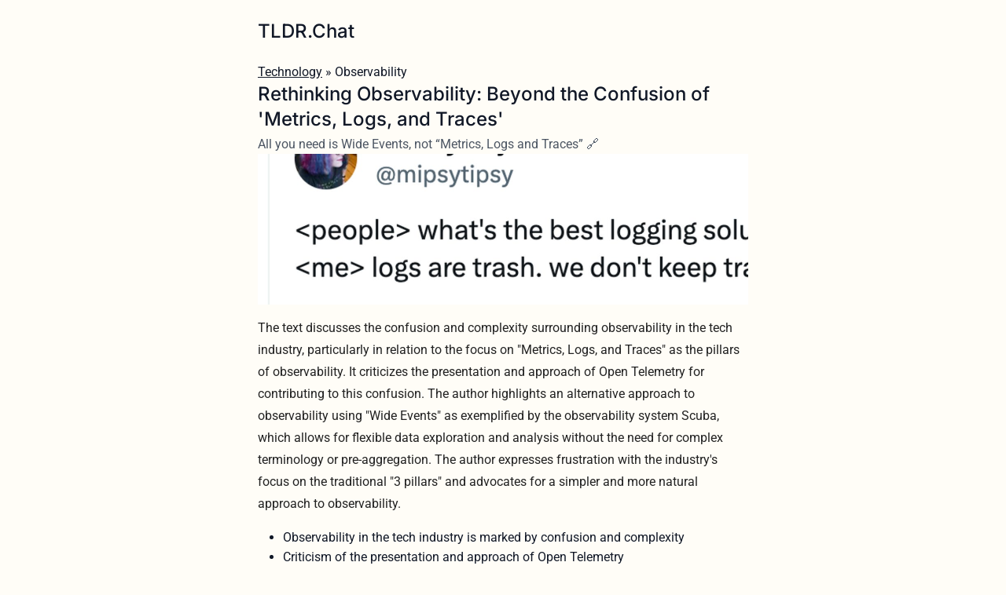

--- FILE ---
content_type: text/html
request_url: https://tldr.chat/technology/rethinking-observability-beyond-the-confusion-of-metrics-logs-and-traces-057f
body_size: 3564
content:
<!DOCTYPE html><html lang="en"> <head><meta charset="UTF-8"><meta name="description" content="The text discusses the confusion and complexity surrounding observability in the tech industry, particularly in relation to the focus on &#34;Metrics, Logs, and Tra"><meta name="viewport" content="width=device-width"><link rel="icon" type="image/svg+xml" href="/assets/favicon.svg"><title>Rethinking Observability: Beyond the Confusion of &#39;Metrics, Logs, and Traces&#39; - TL;DR.Chat</title><meta property="og:title" content="Rethinking Observability: Beyond the Confusion of 'Metrics, Logs, and Traces'"><meta property="og:type" content="website"><meta property="og:url" content="https://tldr.chat/technology/rethinking-observability-beyond-the-confusion-of-metrics-logs-and-traces-057f"><meta property="description" content="The text discusses the confusion and complexity surrounding observability in the tech industry, particularly in relation to the focus on &#34;Metrics, Logs, and Tra"><meta property="og:image" content="https://substackcdn.com/image/fetch/w_1200,h_600,c_fill,f_jpg,q_auto:good,fl_progressive:steep,g_auto/https%3A%2F%2Fsubstack-post-media.s3.amazonaws.com%2Fpublic%2Fimages%2F09c4740a-18a4-4553-8a72-b27a090b6699_2454x628.png"><link rel="stylesheet" href="/_astro/_path_.dde9ac07.css" />
<link rel="stylesheet" href="/_astro/privacy.ff7bd932.css" /><script type="module" src="/_astro/hoisted.4b7e211d.js"></script></head> <body class="max-w-2xl flex flex-col mx-auto text-gray-900 h-screen bg-amber-50/40"> <div class="flex p-6"> <div class="flex-auto"> <a class="font-title font-medium text-2xl" href="/" title="Too long, dont read! Chat!">TLDR.Chat</a> </div> </div> <nav class="px-6"> <h2> <a href="/technology" title="Technology" class="underline">Technology</a>
»
Observability </h2> </nav> <article id="main-content" class="px-6 grow"> <h1 class="mb-1 text-2xl font-title leading-8">Rethinking Observability: Beyond the Confusion of &#39;Metrics, Logs, and Traces&#39;</h1> <p class="text-gray-600 browser-only"><a href="https://isburmistrov.substack.com/p/all-you-need-is-wide-events-not-metrics" title="All you need is Wide Events, not “Metrics, Logs and Traces”">All you need is Wide Events, not “Metrics, Logs and Traces” 🔗</a></p> <div class="flex justify-end"> <a class="cursor-pointer text-blue-700 pb-3 hidden" id="sharelink"> <svg xmlns="http://www.w3.org/2000/svg" class="inline-block" width="24" height="24" viewBox="0 0 24 24" stroke-width="2" stroke="currentColor" fill="none" stroke-linecap="round" stroke-linejoin="round"> <path stroke="none" d="M0 0h24v24H0z" fill="none"></path> <path d="M8 9h-1a2 2 0 0 0 -2 2v8a2 2 0 0 0 2 2h10a2 2 0 0 0 2 -2v-8a2 2 0 0 0 -2 -2h-1"></path> <path d="M12 14v-11"></path> <path d="M9 6l3 -3l3 3"></path> </svg>
Share
</a> <script>
    const sharelink = document.getElementById("sharelink")
    
    sharelink.addEventListener("click", async () => {
        const shareData = {
            url: window.location.href,
            title: document.title,
        }
        await navigator.share(shareData)
    })

    if (navigator.share) {
        sharelink.classList.remove("hidden")
    }
</script> </div> <img src="https://substackcdn.com/image/fetch/w_1200,h_600,c_fill,f_jpg,q_auto:good,fl_progressive:steep,g_auto/https%3A%2F%2Fsubstack-post-media.s3.amazonaws.com%2Fpublic%2Fimages%2F09c4740a-18a4-4553-8a72-b27a090b6699_2454x628.png" alt="This quote from Charity Majors is probably the best summary of the current state of observability in the tech industry - a total, mass confusion. Everyone is confused. What is a trace? What is a span? Is log line a span? Do I need traces if I have logs? Why I need traces if I have great metrics? The list of questions like these goes on. Charity - together with other great folks from observability system called" title="This quote from Charity Majors is probably the best summary of the current state of observability in the tech industry - a total, mass confusion. Everyone is confused. What is a trace? What is a span? Is log line a span? Do I need traces if I have logs? Why I need traces if I have great metrics? The list of questions like these goes on. Charity - together with other great folks from observability system called" class="object-cover w-full h-48 mb-4"> <div class="content"><p>The text discusses the confusion and complexity surrounding observability in the tech industry, particularly in relation to the focus on &quot;Metrics, Logs, and Traces&quot; as the pillars of observability. It criticizes the presentation and approach of Open Telemetry for contributing to this confusion. The author highlights an alternative approach to observability using &quot;Wide Events&quot; as exemplified by the observability system Scuba, which allows for flexible data exploration and analysis without the need for complex terminology or pre-aggregation. The author expresses frustration with the industry&#39;s focus on the traditional &quot;3 pillars&quot; and advocates for a simpler and more natural approach to observability.</p>
<ul>
<li>Observability in the tech industry is marked by confusion and complexity</li>
<li>Criticism of the presentation and approach of Open Telemetry</li>
<li>Emphasis on the alternative approach of using &quot;Wide Events&quot; for observability as demonstrated by the Scuba system</li>
<li>Frustration with the industry&#39;s focus on the traditional &quot;3 pillars&quot; and advocacy for a simpler and more natural approach</li>
</ul>
</div> </article><div id="answers" class="px-2 mt-4"></div> <form class="m-3 grow-0 relative" id="question-form"> <textarea name="question" placeholder="Ask questions..." class="border border-slate-400 rounded-lg py-3 pl-3 pr-10 w-full"></textarea> <input type="hidden" name="category" value="technology"> <input type="hidden" name="slug" value="rethinking-observability-beyond-the-confusion-of-metrics-logs-and-traces-057f"> <button class="absolute w-8 h-8 top-1/2 transform -translate-y-1/2 right-2" onclick="submit" id="question-submit-button"> <svg xmlns="http://www.w3.org/2000/svg" height="24" viewBox="0 -960 960 960" width="24"> <path class="fill-stone-700" d="M760-200v-160q0-50-35-85t-85-35H273l144 144-57 56-240-240 240-240 57 56-144 144h367q83 0 141.5 58.5T840-360v160h-80Z"></path> </svg> </button> </form> <div class="px-6 py-2"> <p class="mb-2 text-lg">Related</p> <ul class="list-disc ml-6"> <li class="py-1"> <a class="text-blue-800" href="/technology/challenges-recommendations-opentelemetry-future-3465" title="TLDR of The Problem with OpenTelemetry"> Challenges and Recommendations for OpenTelemetry&#39;s Future </a> <span class="bg-gray-100 text-gray-800 text-xs font-medium me-2 px-2.5 py-0.5 rounded"> software development </span> </li><li class="py-1"> <a class="text-blue-800" href="/technology/infrastructure-decisions-startup-endorsements-regrets-4-years-97cd" title="TLDR of (Almost) Every infrastructure decision I endorse or regret after 4 years running infrastructure at a startup"> Infrastructure Decisions at a Startup: Endorsements and Regrets After 4 Years </a> <span class="bg-gray-100 text-gray-800 text-xs font-medium me-2 px-2.5 py-0.5 rounded"> Entrepreneurship </span> </li><li class="py-1"> <a class="text-blue-800" href="/technology/enhancing-web-application-logs-importance-of-error-and-info-levels-2d54" title="TLDR of The only two log levels you need are INFO and ERROR"> Enhancing Web Application Logs: Importance of ERROR and INFO Levels </a> <span class="bg-gray-100 text-gray-800 text-xs font-medium me-2 px-2.5 py-0.5 rounded"> Web Development </span> </li><li class="py-1"> <a class="text-blue-800" href="/technology/future-data-analysis-bi-tools-natural-language-modern-stacks-09d4" title="TLDR of LLMs shouldn’t write SQL"> The Future of Data Analysis: BI Tools, Natural Language, and Modern Stacks </a> <span class="bg-gray-100 text-gray-800 text-xs font-medium me-2 px-2.5 py-0.5 rounded"> Data Analysis </span> </li><li class="py-1"> <a class="text-blue-800" href="/culture/reflections-on-openai-culture-growth-84af" title="TLDR of Reflections on OpenAI"> Reflections on OpenAI&#39;s Unique Culture and Rapid Growth </a> <span class="bg-gray-100 text-gray-800 text-xs font-medium me-2 px-2.5 py-0.5 rounded"> work environment </span> </li><li class="py-1"> <a class="text-blue-800" href="/technology/duolingo-engineering-challenge-super-bowl-8102" title="TLDR of Delivering Millions of Notifications within Seconds During the Super Bowl"> Duolingo&#39;s Engineering Challenge: Sending 4 Million Notifications During the Super Bowl </a> <span class="bg-gray-100 text-gray-800 text-xs font-medium me-2 px-2.5 py-0.5 rounded"> engineering </span> </li><li class="py-1"> <a class="text-blue-800" href="/productivity/effective-page-management-strategies-b2e1" title="TLDR of How to manage my pages?"> Effective Page Management Strategies </a> <span class="bg-gray-100 text-gray-800 text-xs font-medium me-2 px-2.5 py-0.5 rounded"> organization </span> </li><li class="py-1"> <a class="text-blue-800" href="/technology/significance-usability-human-centered-design-software-development-225d" title="TLDR of What Makes Software Good? | by Mike Bostock"> The Significance of Usability and Human-Centered Design in Software Development </a> <span class="bg-gray-100 text-gray-800 text-xs font-medium me-2 px-2.5 py-0.5 rounded"> software development </span> </li><li class="py-1"> <a class="text-blue-800" href="/technology/enhancing-developer-productivity-with-ai-a881" title="TLDR of On AI for developer productivity"> Enhancing Developer Productivity with AI: A Cautious Approach </a> <span class="bg-gray-100 text-gray-800 text-xs font-medium me-2 px-2.5 py-0.5 rounded"> productivity </span> </li><li class="py-1"> <a class="text-blue-800" href="/technology/rubber-duck-debugging-essential-questions-troubleshooting-3b34" title="TLDR of 3 questions that will make you a phenomenal rubber duck"> The Power of Rubber Duck Debugging: Three Essential Questions for Troubleshooting </a> <span class="bg-gray-100 text-gray-800 text-xs font-medium me-2 px-2.5 py-0.5 rounded"> Problem-solving </span> </li> </ul> </div> <footer class="py-8 px-6 text-gray-600 text-sm text-center"> <a href="/privacy" rel="noreferrer">Privacy Policy</a> </footer> <script defer src="/umami.js" data-website-id="efb87626-d3c5-4bc7-8c34-44bc82426a3e"></script> <script defer src="https://static.cloudflareinsights.com/beacon.min.js/vcd15cbe7772f49c399c6a5babf22c1241717689176015" integrity="sha512-ZpsOmlRQV6y907TI0dKBHq9Md29nnaEIPlkf84rnaERnq6zvWvPUqr2ft8M1aS28oN72PdrCzSjY4U6VaAw1EQ==" data-cf-beacon='{"version":"2024.11.0","token":"d2c0e544b7d241d6b7d49b9e52369a55","r":1,"server_timing":{"name":{"cfCacheStatus":true,"cfEdge":true,"cfExtPri":true,"cfL4":true,"cfOrigin":true,"cfSpeedBrain":true},"location_startswith":null}}' crossorigin="anonymous"></script>
</body></html>

--- FILE ---
content_type: application/javascript; charset=UTF-8
request_url: https://tldr.chat/_astro/hoisted.4b7e211d.js
body_size: 11288
content:
function Q(){return{async:!1,breaks:!1,extensions:null,gfm:!0,hooks:null,pedantic:!1,renderer:null,silent:!1,tokenizer:null,walkTokens:null}}let z=Q();function se(a){z=a}const ie=/[&<>"']/,fe=new RegExp(ie.source,"g"),re=/[<>"']|&(?!(#\d{1,7}|#[Xx][a-fA-F0-9]{1,6}|\w+);)/,ge=new RegExp(re.source,"g"),ke={"&":"&amp;","<":"&lt;",">":"&gt;",'"':"&quot;","'":"&#39;"},W=a=>ke[a];function d(a,n){if(n){if(ie.test(a))return a.replace(fe,W)}else if(re.test(a))return a.replace(ge,W);return a}const de=/&(#(?:\d+)|(?:#x[0-9A-Fa-f]+)|(?:\w+));?/ig;function xe(a){return a.replace(de,(n,e)=>(e=e.toLowerCase(),e==="colon"?":":e.charAt(0)==="#"?e.charAt(1)==="x"?String.fromCharCode(parseInt(e.substring(2),16)):String.fromCharCode(+e.substring(1)):""))}const me=/(^|[^\[])\^/g;function k(a,n){let e=typeof a=="string"?a:a.source;n=n||"";const t={replace:(r,i)=>{let s=typeof i=="string"?i:i.source;return s=s.replace(me,"$1"),e=e.replace(r,s),t},getRegex:()=>new RegExp(e,n)};return t}function J(a){try{a=encodeURI(a).replace(/%25/g,"%")}catch{return null}return a}const _={exec:()=>null};function K(a,n){const e=a.replace(/\|/g,(i,s,l)=>{let o=!1,p=s;for(;--p>=0&&l[p]==="\\";)o=!o;return o?"|":" |"}),t=e.split(/ \|/);let r=0;if(t[0].trim()||t.shift(),t.length>0&&!t[t.length-1].trim()&&t.pop(),n)if(t.length>n)t.splice(n);else for(;t.length<n;)t.push("");for(;r<t.length;r++)t[r]=t[r].trim().replace(/\\\|/g,"|");return t}function S(a,n,e){const t=a.length;if(t===0)return"";let r=0;for(;r<t;){const i=a.charAt(t-r-1);if(i===n&&!e)r++;else if(i!==n&&e)r++;else break}return a.slice(0,t-r)}function be(a,n){if(a.indexOf(n[1])===-1)return-1;let e=0;for(let t=0;t<a.length;t++)if(a[t]==="\\")t++;else if(a[t]===n[0])e++;else if(a[t]===n[1]&&(e--,e<0))return t;return-1}function V(a,n,e,t){const r=n.href,i=n.title?d(n.title):null,s=a[1].replace(/\\([\[\]])/g,"$1");if(a[0].charAt(0)!=="!"){t.state.inLink=!0;const l={type:"link",raw:e,href:r,title:i,text:s,tokens:t.inlineTokens(s)};return t.state.inLink=!1,l}return{type:"image",raw:e,href:r,title:i,text:d(s)}}function we(a,n){const e=a.match(/^(\s+)(?:```)/);if(e===null)return n;const t=e[1];return n.split(`
`).map(r=>{const i=r.match(/^\s+/);if(i===null)return r;const[s]=i;return s.length>=t.length?r.slice(t.length):r}).join(`
`)}class L{options;rules;lexer;constructor(n){this.options=n||z}space(n){const e=this.rules.block.newline.exec(n);if(e&&e[0].length>0)return{type:"space",raw:e[0]}}code(n){const e=this.rules.block.code.exec(n);if(e){const t=e[0].replace(/^ {1,4}/gm,"");return{type:"code",raw:e[0],codeBlockStyle:"indented",text:this.options.pedantic?t:S(t,`
`)}}}fences(n){const e=this.rules.block.fences.exec(n);if(e){const t=e[0],r=we(t,e[3]||"");return{type:"code",raw:t,lang:e[2]?e[2].trim().replace(this.rules.inline.anyPunctuation,"$1"):e[2],text:r}}}heading(n){const e=this.rules.block.heading.exec(n);if(e){let t=e[2].trim();if(/#$/.test(t)){const r=S(t,"#");(this.options.pedantic||!r||/ $/.test(r))&&(t=r.trim())}return{type:"heading",raw:e[0],depth:e[1].length,text:t,tokens:this.lexer.inline(t)}}}hr(n){const e=this.rules.block.hr.exec(n);if(e)return{type:"hr",raw:e[0]}}blockquote(n){const e=this.rules.block.blockquote.exec(n);if(e){const t=S(e[0].replace(/^ *>[ \t]?/gm,""),`
`),r=this.lexer.state.top;this.lexer.state.top=!0;const i=this.lexer.blockTokens(t);return this.lexer.state.top=r,{type:"blockquote",raw:e[0],tokens:i,text:t}}}list(n){let e=this.rules.block.list.exec(n);if(e){let t=e[1].trim();const r=t.length>1,i={type:"list",raw:"",ordered:r,start:r?+t.slice(0,-1):"",loose:!1,items:[]};t=r?`\\d{1,9}\\${t.slice(-1)}`:`\\${t}`,this.options.pedantic&&(t=r?t:"[*+-]");const s=new RegExp(`^( {0,3}${t})((?:[	 ][^\\n]*)?(?:\\n|$))`);let l="",o="",p=!1;for(;n;){let c=!1;if(!(e=s.exec(n))||this.rules.block.hr.test(n))break;l=e[0],n=n.substring(l.length);let u=e[2].split(`
`,1)[0].replace(/^\t+/,P=>" ".repeat(3*P.length)),h=n.split(`
`,1)[0],g=0;this.options.pedantic?(g=2,o=u.trimStart()):(g=e[2].search(/[^ ]/),g=g>4?1:g,o=u.slice(g),g+=e[1].length);let w=!1;if(!u&&/^ *$/.test(h)&&(l+=h+`
`,n=n.substring(h.length+1),c=!0),!c){const P=new RegExp(`^ {0,${Math.min(3,g-1)}}(?:[*+-]|\\d{1,9}[.)])((?:[ 	][^\\n]*)?(?:\\n|$))`),U=new RegExp(`^ {0,${Math.min(3,g-1)}}((?:- *){3,}|(?:_ *){3,}|(?:\\* *){3,})(?:\\n+|$)`),X=new RegExp(`^ {0,${Math.min(3,g-1)}}(?:\`\`\`|~~~)`),G=new RegExp(`^ {0,${Math.min(3,g-1)}}#`);for(;n;){const Z=n.split(`
`,1)[0];if(h=Z,this.options.pedantic&&(h=h.replace(/^ {1,4}(?=( {4})*[^ ])/g,"  ")),X.test(h)||G.test(h)||P.test(h)||U.test(n))break;if(h.search(/[^ ]/)>=g||!h.trim())o+=`
`+h.slice(g);else{if(w||u.search(/[^ ]/)>=4||X.test(u)||G.test(u)||U.test(u))break;o+=`
`+h}!w&&!h.trim()&&(w=!0),l+=Z+`
`,n=n.substring(Z.length+1),u=h.slice(g)}}i.loose||(p?i.loose=!0:/\n *\n *$/.test(l)&&(p=!0));let x=null,y;this.options.gfm&&(x=/^\[[ xX]\] /.exec(o),x&&(y=x[0]!=="[ ] ",o=o.replace(/^\[[ xX]\] +/,""))),i.items.push({type:"list_item",raw:l,task:!!x,checked:y,loose:!1,text:o,tokens:[]}),i.raw+=l}i.items[i.items.length-1].raw=l.trimEnd(),i.items[i.items.length-1].text=o.trimEnd(),i.raw=i.raw.trimEnd();for(let c=0;c<i.items.length;c++)if(this.lexer.state.top=!1,i.items[c].tokens=this.lexer.blockTokens(i.items[c].text,[]),!i.loose){const u=i.items[c].tokens.filter(g=>g.type==="space"),h=u.length>0&&u.some(g=>/\n.*\n/.test(g.raw));i.loose=h}if(i.loose)for(let c=0;c<i.items.length;c++)i.items[c].loose=!0;return i}}html(n){const e=this.rules.block.html.exec(n);if(e)return{type:"html",block:!0,raw:e[0],pre:e[1]==="pre"||e[1]==="script"||e[1]==="style",text:e[0]}}def(n){const e=this.rules.block.def.exec(n);if(e){const t=e[1].toLowerCase().replace(/\s+/g," "),r=e[2]?e[2].replace(/^<(.*)>$/,"$1").replace(this.rules.inline.anyPunctuation,"$1"):"",i=e[3]?e[3].substring(1,e[3].length-1).replace(this.rules.inline.anyPunctuation,"$1"):e[3];return{type:"def",tag:t,raw:e[0],href:r,title:i}}}table(n){const e=this.rules.block.table.exec(n);if(!e||!/[:|]/.test(e[2]))return;const t=K(e[1]),r=e[2].replace(/^\||\| *$/g,"").split("|"),i=e[3]&&e[3].trim()?e[3].replace(/\n[ \t]*$/,"").split(`
`):[],s={type:"table",raw:e[0],header:[],align:[],rows:[]};if(t.length===r.length){for(const l of r)/^ *-+: *$/.test(l)?s.align.push("right"):/^ *:-+: *$/.test(l)?s.align.push("center"):/^ *:-+ *$/.test(l)?s.align.push("left"):s.align.push(null);for(const l of t)s.header.push({text:l,tokens:this.lexer.inline(l)});for(const l of i)s.rows.push(K(l,s.header.length).map(o=>({text:o,tokens:this.lexer.inline(o)})));return s}}lheading(n){const e=this.rules.block.lheading.exec(n);if(e)return{type:"heading",raw:e[0],depth:e[2].charAt(0)==="="?1:2,text:e[1],tokens:this.lexer.inline(e[1])}}paragraph(n){const e=this.rules.block.paragraph.exec(n);if(e){const t=e[1].charAt(e[1].length-1)===`
`?e[1].slice(0,-1):e[1];return{type:"paragraph",raw:e[0],text:t,tokens:this.lexer.inline(t)}}}text(n){const e=this.rules.block.text.exec(n);if(e)return{type:"text",raw:e[0],text:e[0],tokens:this.lexer.inline(e[0])}}escape(n){const e=this.rules.inline.escape.exec(n);if(e)return{type:"escape",raw:e[0],text:d(e[1])}}tag(n){const e=this.rules.inline.tag.exec(n);if(e)return!this.lexer.state.inLink&&/^<a /i.test(e[0])?this.lexer.state.inLink=!0:this.lexer.state.inLink&&/^<\/a>/i.test(e[0])&&(this.lexer.state.inLink=!1),!this.lexer.state.inRawBlock&&/^<(pre|code|kbd|script)(\s|>)/i.test(e[0])?this.lexer.state.inRawBlock=!0:this.lexer.state.inRawBlock&&/^<\/(pre|code|kbd|script)(\s|>)/i.test(e[0])&&(this.lexer.state.inRawBlock=!1),{type:"html",raw:e[0],inLink:this.lexer.state.inLink,inRawBlock:this.lexer.state.inRawBlock,block:!1,text:e[0]}}link(n){const e=this.rules.inline.link.exec(n);if(e){const t=e[2].trim();if(!this.options.pedantic&&/^</.test(t)){if(!/>$/.test(t))return;const s=S(t.slice(0,-1),"\\");if((t.length-s.length)%2===0)return}else{const s=be(e[2],"()");if(s>-1){const o=(e[0].indexOf("!")===0?5:4)+e[1].length+s;e[2]=e[2].substring(0,s),e[0]=e[0].substring(0,o).trim(),e[3]=""}}let r=e[2],i="";if(this.options.pedantic){const s=/^([^'"]*[^\s])\s+(['"])(.*)\2/.exec(r);s&&(r=s[1],i=s[3])}else i=e[3]?e[3].slice(1,-1):"";return r=r.trim(),/^</.test(r)&&(this.options.pedantic&&!/>$/.test(t)?r=r.slice(1):r=r.slice(1,-1)),V(e,{href:r&&r.replace(this.rules.inline.anyPunctuation,"$1"),title:i&&i.replace(this.rules.inline.anyPunctuation,"$1")},e[0],this.lexer)}}reflink(n,e){let t;if((t=this.rules.inline.reflink.exec(n))||(t=this.rules.inline.nolink.exec(n))){const r=(t[2]||t[1]).replace(/\s+/g," "),i=e[r.toLowerCase()];if(!i){const s=t[0].charAt(0);return{type:"text",raw:s,text:s}}return V(t,i,t[0],this.lexer)}}emStrong(n,e,t=""){let r=this.rules.inline.emStrongLDelim.exec(n);if(!r||r[3]&&t.match(/[\p{L}\p{N}]/u))return;if(!(r[1]||r[2]||"")||!t||this.rules.inline.punctuation.exec(t)){const s=[...r[0]].length-1;let l,o,p=s,c=0;const u=r[0][0]==="*"?this.rules.inline.emStrongRDelimAst:this.rules.inline.emStrongRDelimUnd;for(u.lastIndex=0,e=e.slice(-1*n.length+s);(r=u.exec(e))!=null;){if(l=r[1]||r[2]||r[3]||r[4]||r[5]||r[6],!l)continue;if(o=[...l].length,r[3]||r[4]){p+=o;continue}else if((r[5]||r[6])&&s%3&&!((s+o)%3)){c+=o;continue}if(p-=o,p>0)continue;o=Math.min(o,o+p+c);const h=[...r[0]][0].length,g=n.slice(0,s+r.index+h+o);if(Math.min(s,o)%2){const x=g.slice(1,-1);return{type:"em",raw:g,text:x,tokens:this.lexer.inlineTokens(x)}}const w=g.slice(2,-2);return{type:"strong",raw:g,text:w,tokens:this.lexer.inlineTokens(w)}}}}codespan(n){const e=this.rules.inline.code.exec(n);if(e){let t=e[2].replace(/\n/g," ");const r=/[^ ]/.test(t),i=/^ /.test(t)&&/ $/.test(t);return r&&i&&(t=t.substring(1,t.length-1)),t=d(t,!0),{type:"codespan",raw:e[0],text:t}}}br(n){const e=this.rules.inline.br.exec(n);if(e)return{type:"br",raw:e[0]}}del(n){const e=this.rules.inline.del.exec(n);if(e)return{type:"del",raw:e[0],text:e[2],tokens:this.lexer.inlineTokens(e[2])}}autolink(n){const e=this.rules.inline.autolink.exec(n);if(e){let t,r;return e[2]==="@"?(t=d(e[1]),r="mailto:"+t):(t=d(e[1]),r=t),{type:"link",raw:e[0],text:t,href:r,tokens:[{type:"text",raw:t,text:t}]}}}url(n){let e;if(e=this.rules.inline.url.exec(n)){let t,r;if(e[2]==="@")t=d(e[0]),r="mailto:"+t;else{let i;do i=e[0],e[0]=this.rules.inline._backpedal.exec(e[0])?.[0]??"";while(i!==e[0]);t=d(e[0]),e[1]==="www."?r="http://"+e[0]:r=e[0]}return{type:"link",raw:e[0],text:t,href:r,tokens:[{type:"text",raw:t,text:t}]}}}inlineText(n){const e=this.rules.inline.text.exec(n);if(e){let t;return this.lexer.state.inRawBlock?t=e[0]:t=d(e[0]),{type:"text",raw:e[0],text:t}}}}const ye=/^(?: *(?:\n|$))+/,$e=/^( {4}[^\n]+(?:\n(?: *(?:\n|$))*)?)+/,Te=/^ {0,3}(`{3,}(?=[^`\n]*(?:\n|$))|~{3,})([^\n]*)(?:\n|$)(?:|([\s\S]*?)(?:\n|$))(?: {0,3}\1[~`]* *(?=\n|$)|$)/,I=/^ {0,3}((?:-[\t ]*){3,}|(?:_[ \t]*){3,}|(?:\*[ \t]*){3,})(?:\n+|$)/,ze=/^ {0,3}(#{1,6})(?=\s|$)(.*)(?:\n+|$)/,le=/(?:[*+-]|\d{1,9}[.)])/,oe=k(/^(?!bull )((?:.|\n(?!\s*?\n|bull ))+?)\n {0,3}(=+|-+) *(?:\n+|$)/).replace(/bull/g,le).getRegex(),j=/^([^\n]+(?:\n(?!hr|heading|lheading|blockquote|fences|list|html|table| +\n)[^\n]+)*)/,Re=/^[^\n]+/,O=/(?!\s*\])(?:\\.|[^\[\]\\])+/,_e=k(/^ {0,3}\[(label)\]: *(?:\n *)?([^<\s][^\s]*|<.*?>)(?:(?: +(?:\n *)?| *\n *)(title))? *(?:\n+|$)/).replace("label",O).replace("title",/(?:"(?:\\"?|[^"\\])*"|'[^'\n]*(?:\n[^'\n]+)*\n?'|\([^()]*\))/).getRegex(),Ie=k(/^( {0,3}bull)([ \t][^\n]+?)?(?:\n|$)/).replace(/bull/g,le).getRegex(),B="address|article|aside|base|basefont|blockquote|body|caption|center|col|colgroup|dd|details|dialog|dir|div|dl|dt|fieldset|figcaption|figure|footer|form|frame|frameset|h[1-6]|head|header|hr|html|iframe|legend|li|link|main|menu|menuitem|meta|nav|noframes|ol|optgroup|option|p|param|section|source|summary|table|tbody|td|tfoot|th|thead|title|tr|track|ul",D=/<!--(?!-?>)[\s\S]*?(?:-->|$)/,Ae=k("^ {0,3}(?:<(script|pre|style|textarea)[\\s>][\\s\\S]*?(?:</\\1>[^\\n]*\\n+|$)|comment[^\\n]*(\\n+|$)|<\\?[\\s\\S]*?(?:\\?>\\n*|$)|<![A-Z][\\s\\S]*?(?:>\\n*|$)|<!\\[CDATA\\[[\\s\\S]*?(?:\\]\\]>\\n*|$)|</?(tag)(?: +|\\n|/?>)[\\s\\S]*?(?:(?:\\n *)+\\n|$)|<(?!script|pre|style|textarea)([a-z][\\w-]*)(?:attribute)*? */?>(?=[ \\t]*(?:\\n|$))[\\s\\S]*?(?:(?:\\n *)+\\n|$)|</(?!script|pre|style|textarea)[a-z][\\w-]*\\s*>(?=[ \\t]*(?:\\n|$))[\\s\\S]*?(?:(?:\\n *)+\\n|$))","i").replace("comment",D).replace("tag",B).replace("attribute",/ +[a-zA-Z:_][\w.:-]*(?: *= *"[^"\n]*"| *= *'[^'\n]*'| *= *[^\s"'=<>`]+)?/).getRegex(),ae=k(j).replace("hr",I).replace("heading"," {0,3}#{1,6}(?:\\s|$)").replace("|lheading","").replace("|table","").replace("blockquote"," {0,3}>").replace("fences"," {0,3}(?:`{3,}(?=[^`\\n]*\\n)|~{3,})[^\\n]*\\n").replace("list"," {0,3}(?:[*+-]|1[.)]) ").replace("html","</?(?:tag)(?: +|\\n|/?>)|<(?:script|pre|style|textarea|!--)").replace("tag",B).getRegex(),Se=k(/^( {0,3}> ?(paragraph|[^\n]*)(?:\n|$))+/).replace("paragraph",ae).getRegex(),H={blockquote:Se,code:$e,def:_e,fences:Te,heading:ze,hr:I,html:Ae,lheading:oe,list:Ie,newline:ye,paragraph:ae,table:_,text:Re},Y=k("^ *([^\\n ].*)\\n {0,3}((?:\\| *)?:?-+:? *(?:\\| *:?-+:? *)*(?:\\| *)?)(?:\\n((?:(?! *\\n|hr|heading|blockquote|code|fences|list|html).*(?:\\n|$))*)\\n*|$)").replace("hr",I).replace("heading"," {0,3}#{1,6}(?:\\s|$)").replace("blockquote"," {0,3}>").replace("code"," {4}[^\\n]").replace("fences"," {0,3}(?:`{3,}(?=[^`\\n]*\\n)|~{3,})[^\\n]*\\n").replace("list"," {0,3}(?:[*+-]|1[.)]) ").replace("html","</?(?:tag)(?: +|\\n|/?>)|<(?:script|pre|style|textarea|!--)").replace("tag",B).getRegex(),ve={...H,table:Y,paragraph:k(j).replace("hr",I).replace("heading"," {0,3}#{1,6}(?:\\s|$)").replace("|lheading","").replace("table",Y).replace("blockquote"," {0,3}>").replace("fences"," {0,3}(?:`{3,}(?=[^`\\n]*\\n)|~{3,})[^\\n]*\\n").replace("list"," {0,3}(?:[*+-]|1[.)]) ").replace("html","</?(?:tag)(?: +|\\n|/?>)|<(?:script|pre|style|textarea|!--)").replace("tag",B).getRegex()},Ee={...H,html:k(`^ *(?:comment *(?:\\n|\\s*$)|<(tag)[\\s\\S]+?</\\1> *(?:\\n{2,}|\\s*$)|<tag(?:"[^"]*"|'[^']*'|\\s[^'"/>\\s]*)*?/?> *(?:\\n{2,}|\\s*$))`).replace("comment",D).replace(/tag/g,"(?!(?:a|em|strong|small|s|cite|q|dfn|abbr|data|time|code|var|samp|kbd|sub|sup|i|b|u|mark|ruby|rt|rp|bdi|bdo|span|br|wbr|ins|del|img)\\b)\\w+(?!:|[^\\w\\s@]*@)\\b").getRegex(),def:/^ *\[([^\]]+)\]: *<?([^\s>]+)>?(?: +(["(][^\n]+[")]))? *(?:\n+|$)/,heading:/^(#{1,6})(.*)(?:\n+|$)/,fences:_,lheading:/^(.+?)\n {0,3}(=+|-+) *(?:\n+|$)/,paragraph:k(j).replace("hr",I).replace("heading",` *#{1,6} *[^
]`).replace("lheading",oe).replace("|table","").replace("blockquote"," {0,3}>").replace("|fences","").replace("|list","").replace("|html","").replace("|tag","").getRegex()},ce=/^\\([!"#$%&'()*+,\-./:;<=>?@\[\]\\^_`{|}~])/,Le=/^(`+)([^`]|[^`][\s\S]*?[^`])\1(?!`)/,he=/^( {2,}|\\)\n(?!\s*$)/,Ce=/^(`+|[^`])(?:(?= {2,}\n)|[\s\S]*?(?:(?=[\\<!\[`*_]|\b_|$)|[^ ](?= {2,}\n)))/,A="\\p{P}$+<=>`^|~",qe=k(/^((?![*_])[\spunctuation])/,"u").replace(/punctuation/g,A).getRegex(),Be=/\[[^[\]]*?\]\([^\(\)]*?\)|`[^`]*?`|<[^<>]*?>/g,Pe=k(/^(?:\*+(?:((?!\*)[punct])|[^\s*]))|^_+(?:((?!_)[punct])|([^\s_]))/,"u").replace(/punct/g,A).getRegex(),Ze=k("^[^_*]*?__[^_*]*?\\*[^_*]*?(?=__)|[^*]+(?=[^*])|(?!\\*)[punct](\\*+)(?=[\\s]|$)|[^punct\\s](\\*+)(?!\\*)(?=[punct\\s]|$)|(?!\\*)[punct\\s](\\*+)(?=[^punct\\s])|[\\s](\\*+)(?!\\*)(?=[punct])|(?!\\*)[punct](\\*+)(?!\\*)(?=[punct])|[^punct\\s](\\*+)(?=[^punct\\s])","gu").replace(/punct/g,A).getRegex(),Me=k("^[^_*]*?\\*\\*[^_*]*?_[^_*]*?(?=\\*\\*)|[^_]+(?=[^_])|(?!_)[punct](_+)(?=[\\s]|$)|[^punct\\s](_+)(?!_)(?=[punct\\s]|$)|(?!_)[punct\\s](_+)(?=[^punct\\s])|[\\s](_+)(?!_)(?=[punct])|(?!_)[punct](_+)(?!_)(?=[punct])","gu").replace(/punct/g,A).getRegex(),Qe=k(/\\([punct])/,"gu").replace(/punct/g,A).getRegex(),je=k(/^<(scheme:[^\s\x00-\x1f<>]*|email)>/).replace("scheme",/[a-zA-Z][a-zA-Z0-9+.-]{1,31}/).replace("email",/[a-zA-Z0-9.!#$%&'*+/=?^_`{|}~-]+(@)[a-zA-Z0-9](?:[a-zA-Z0-9-]{0,61}[a-zA-Z0-9])?(?:\.[a-zA-Z0-9](?:[a-zA-Z0-9-]{0,61}[a-zA-Z0-9])?)+(?![-_])/).getRegex(),Oe=k(D).replace("(?:-->|$)","-->").getRegex(),De=k("^comment|^</[a-zA-Z][\\w:-]*\\s*>|^<[a-zA-Z][\\w-]*(?:attribute)*?\\s*/?>|^<\\?[\\s\\S]*?\\?>|^<![a-zA-Z]+\\s[\\s\\S]*?>|^<!\\[CDATA\\[[\\s\\S]*?\\]\\]>").replace("comment",Oe).replace("attribute",/\s+[a-zA-Z:_][\w.:-]*(?:\s*=\s*"[^"]*"|\s*=\s*'[^']*'|\s*=\s*[^\s"'=<>`]+)?/).getRegex(),C=/(?:\[(?:\\.|[^\[\]\\])*\]|\\.|`[^`]*`|[^\[\]\\`])*?/,He=k(/^!?\[(label)\]\(\s*(href)(?:\s+(title))?\s*\)/).replace("label",C).replace("href",/<(?:\\.|[^\n<>\\])+>|[^\s\x00-\x1f]*/).replace("title",/"(?:\\"?|[^"\\])*"|'(?:\\'?|[^'\\])*'|\((?:\\\)?|[^)\\])*\)/).getRegex(),pe=k(/^!?\[(label)\]\[(ref)\]/).replace("label",C).replace("ref",O).getRegex(),ue=k(/^!?\[(ref)\](?:\[\])?/).replace("ref",O).getRegex(),Ne=k("reflink|nolink(?!\\()","g").replace("reflink",pe).replace("nolink",ue).getRegex(),N={_backpedal:_,anyPunctuation:Qe,autolink:je,blockSkip:Be,br:he,code:Le,del:_,emStrongLDelim:Pe,emStrongRDelimAst:Ze,emStrongRDelimUnd:Me,escape:ce,link:He,nolink:ue,punctuation:qe,reflink:pe,reflinkSearch:Ne,tag:De,text:Ce,url:_},Fe={...N,link:k(/^!?\[(label)\]\((.*?)\)/).replace("label",C).getRegex(),reflink:k(/^!?\[(label)\]\s*\[([^\]]*)\]/).replace("label",C).getRegex()},M={...N,escape:k(ce).replace("])","~|])").getRegex(),url:k(/^((?:ftp|https?):\/\/|www\.)(?:[a-zA-Z0-9\-]+\.?)+[^\s<]*|^email/,"i").replace("email",/[A-Za-z0-9._+-]+(@)[a-zA-Z0-9-_]+(?:\.[a-zA-Z0-9-_]*[a-zA-Z0-9])+(?![-_])/).getRegex(),_backpedal:/(?:[^?!.,:;*_'"~()&]+|\([^)]*\)|&(?![a-zA-Z0-9]+;$)|[?!.,:;*_'"~)]+(?!$))+/,del:/^(~~?)(?=[^\s~])([\s\S]*?[^\s~])\1(?=[^~]|$)/,text:/^([`~]+|[^`~])(?:(?= {2,}\n)|(?=[a-zA-Z0-9.!#$%&'*+\/=?_`{\|}~-]+@)|[\s\S]*?(?:(?=[\\<!\[`*~_]|\b_|https?:\/\/|ftp:\/\/|www\.|$)|[^ ](?= {2,}\n)|[^a-zA-Z0-9.!#$%&'*+\/=?_`{\|}~-](?=[a-zA-Z0-9.!#$%&'*+\/=?_`{\|}~-]+@)))/},Ue={...M,br:k(he).replace("{2,}","*").getRegex(),text:k(M.text).replace("\\b_","\\b_| {2,}\\n").replace(/\{2,\}/g,"*").getRegex()},v={normal:H,gfm:ve,pedantic:Ee},R={normal:N,gfm:M,breaks:Ue,pedantic:Fe};class m{tokens;options;state;tokenizer;inlineQueue;constructor(n){this.tokens=[],this.tokens.links=Object.create(null),this.options=n||z,this.options.tokenizer=this.options.tokenizer||new L,this.tokenizer=this.options.tokenizer,this.tokenizer.options=this.options,this.tokenizer.lexer=this,this.inlineQueue=[],this.state={inLink:!1,inRawBlock:!1,top:!0};const e={block:v.normal,inline:R.normal};this.options.pedantic?(e.block=v.pedantic,e.inline=R.pedantic):this.options.gfm&&(e.block=v.gfm,this.options.breaks?e.inline=R.breaks:e.inline=R.gfm),this.tokenizer.rules=e}static get rules(){return{block:v,inline:R}}static lex(n,e){return new m(e).lex(n)}static lexInline(n,e){return new m(e).inlineTokens(n)}lex(n){n=n.replace(/\r\n|\r/g,`
`),this.blockTokens(n,this.tokens);for(let e=0;e<this.inlineQueue.length;e++){const t=this.inlineQueue[e];this.inlineTokens(t.src,t.tokens)}return this.inlineQueue=[],this.tokens}blockTokens(n,e=[]){this.options.pedantic?n=n.replace(/\t/g,"    ").replace(/^ +$/gm,""):n=n.replace(/^( *)(\t+)/gm,(l,o,p)=>o+"    ".repeat(p.length));let t,r,i,s;for(;n;)if(!(this.options.extensions&&this.options.extensions.block&&this.options.extensions.block.some(l=>(t=l.call({lexer:this},n,e))?(n=n.substring(t.raw.length),e.push(t),!0):!1))){if(t=this.tokenizer.space(n)){n=n.substring(t.raw.length),t.raw.length===1&&e.length>0?e[e.length-1].raw+=`
`:e.push(t);continue}if(t=this.tokenizer.code(n)){n=n.substring(t.raw.length),r=e[e.length-1],r&&(r.type==="paragraph"||r.type==="text")?(r.raw+=`
`+t.raw,r.text+=`
`+t.text,this.inlineQueue[this.inlineQueue.length-1].src=r.text):e.push(t);continue}if(t=this.tokenizer.fences(n)){n=n.substring(t.raw.length),e.push(t);continue}if(t=this.tokenizer.heading(n)){n=n.substring(t.raw.length),e.push(t);continue}if(t=this.tokenizer.hr(n)){n=n.substring(t.raw.length),e.push(t);continue}if(t=this.tokenizer.blockquote(n)){n=n.substring(t.raw.length),e.push(t);continue}if(t=this.tokenizer.list(n)){n=n.substring(t.raw.length),e.push(t);continue}if(t=this.tokenizer.html(n)){n=n.substring(t.raw.length),e.push(t);continue}if(t=this.tokenizer.def(n)){n=n.substring(t.raw.length),r=e[e.length-1],r&&(r.type==="paragraph"||r.type==="text")?(r.raw+=`
`+t.raw,r.text+=`
`+t.raw,this.inlineQueue[this.inlineQueue.length-1].src=r.text):this.tokens.links[t.tag]||(this.tokens.links[t.tag]={href:t.href,title:t.title});continue}if(t=this.tokenizer.table(n)){n=n.substring(t.raw.length),e.push(t);continue}if(t=this.tokenizer.lheading(n)){n=n.substring(t.raw.length),e.push(t);continue}if(i=n,this.options.extensions&&this.options.extensions.startBlock){let l=1/0;const o=n.slice(1);let p;this.options.extensions.startBlock.forEach(c=>{p=c.call({lexer:this},o),typeof p=="number"&&p>=0&&(l=Math.min(l,p))}),l<1/0&&l>=0&&(i=n.substring(0,l+1))}if(this.state.top&&(t=this.tokenizer.paragraph(i))){r=e[e.length-1],s&&r.type==="paragraph"?(r.raw+=`
`+t.raw,r.text+=`
`+t.text,this.inlineQueue.pop(),this.inlineQueue[this.inlineQueue.length-1].src=r.text):e.push(t),s=i.length!==n.length,n=n.substring(t.raw.length);continue}if(t=this.tokenizer.text(n)){n=n.substring(t.raw.length),r=e[e.length-1],r&&r.type==="text"?(r.raw+=`
`+t.raw,r.text+=`
`+t.text,this.inlineQueue.pop(),this.inlineQueue[this.inlineQueue.length-1].src=r.text):e.push(t);continue}if(n){const l="Infinite loop on byte: "+n.charCodeAt(0);if(this.options.silent){console.error(l);break}else throw new Error(l)}}return this.state.top=!0,e}inline(n,e=[]){return this.inlineQueue.push({src:n,tokens:e}),e}inlineTokens(n,e=[]){let t,r,i,s=n,l,o,p;if(this.tokens.links){const c=Object.keys(this.tokens.links);if(c.length>0)for(;(l=this.tokenizer.rules.inline.reflinkSearch.exec(s))!=null;)c.includes(l[0].slice(l[0].lastIndexOf("[")+1,-1))&&(s=s.slice(0,l.index)+"["+"a".repeat(l[0].length-2)+"]"+s.slice(this.tokenizer.rules.inline.reflinkSearch.lastIndex))}for(;(l=this.tokenizer.rules.inline.blockSkip.exec(s))!=null;)s=s.slice(0,l.index)+"["+"a".repeat(l[0].length-2)+"]"+s.slice(this.tokenizer.rules.inline.blockSkip.lastIndex);for(;(l=this.tokenizer.rules.inline.anyPunctuation.exec(s))!=null;)s=s.slice(0,l.index)+"++"+s.slice(this.tokenizer.rules.inline.anyPunctuation.lastIndex);for(;n;)if(o||(p=""),o=!1,!(this.options.extensions&&this.options.extensions.inline&&this.options.extensions.inline.some(c=>(t=c.call({lexer:this},n,e))?(n=n.substring(t.raw.length),e.push(t),!0):!1))){if(t=this.tokenizer.escape(n)){n=n.substring(t.raw.length),e.push(t);continue}if(t=this.tokenizer.tag(n)){n=n.substring(t.raw.length),r=e[e.length-1],r&&t.type==="text"&&r.type==="text"?(r.raw+=t.raw,r.text+=t.text):e.push(t);continue}if(t=this.tokenizer.link(n)){n=n.substring(t.raw.length),e.push(t);continue}if(t=this.tokenizer.reflink(n,this.tokens.links)){n=n.substring(t.raw.length),r=e[e.length-1],r&&t.type==="text"&&r.type==="text"?(r.raw+=t.raw,r.text+=t.text):e.push(t);continue}if(t=this.tokenizer.emStrong(n,s,p)){n=n.substring(t.raw.length),e.push(t);continue}if(t=this.tokenizer.codespan(n)){n=n.substring(t.raw.length),e.push(t);continue}if(t=this.tokenizer.br(n)){n=n.substring(t.raw.length),e.push(t);continue}if(t=this.tokenizer.del(n)){n=n.substring(t.raw.length),e.push(t);continue}if(t=this.tokenizer.autolink(n)){n=n.substring(t.raw.length),e.push(t);continue}if(!this.state.inLink&&(t=this.tokenizer.url(n))){n=n.substring(t.raw.length),e.push(t);continue}if(i=n,this.options.extensions&&this.options.extensions.startInline){let c=1/0;const u=n.slice(1);let h;this.options.extensions.startInline.forEach(g=>{h=g.call({lexer:this},u),typeof h=="number"&&h>=0&&(c=Math.min(c,h))}),c<1/0&&c>=0&&(i=n.substring(0,c+1))}if(t=this.tokenizer.inlineText(i)){n=n.substring(t.raw.length),t.raw.slice(-1)!=="_"&&(p=t.raw.slice(-1)),o=!0,r=e[e.length-1],r&&r.type==="text"?(r.raw+=t.raw,r.text+=t.text):e.push(t);continue}if(n){const c="Infinite loop on byte: "+n.charCodeAt(0);if(this.options.silent){console.error(c);break}else throw new Error(c)}}return e}}class q{options;constructor(n){this.options=n||z}code(n,e,t){const r=(e||"").match(/^\S*/)?.[0];return n=n.replace(/\n$/,"")+`
`,r?'<pre><code class="language-'+d(r)+'">'+(t?n:d(n,!0))+`</code></pre>
`:"<pre><code>"+(t?n:d(n,!0))+`</code></pre>
`}blockquote(n){return`<blockquote>
${n}</blockquote>
`}html(n,e){return n}heading(n,e,t){return`<h${e}>${n}</h${e}>
`}hr(){return`<hr>
`}list(n,e,t){const r=e?"ol":"ul",i=e&&t!==1?' start="'+t+'"':"";return"<"+r+i+`>
`+n+"</"+r+`>
`}listitem(n,e,t){return`<li>${n}</li>
`}checkbox(n){return"<input "+(n?'checked="" ':"")+'disabled="" type="checkbox">'}paragraph(n){return`<p>${n}</p>
`}table(n,e){return e&&(e=`<tbody>${e}</tbody>`),`<table>
<thead>
`+n+`</thead>
`+e+`</table>
`}tablerow(n){return`<tr>
${n}</tr>
`}tablecell(n,e){const t=e.header?"th":"td";return(e.align?`<${t} align="${e.align}">`:`<${t}>`)+n+`</${t}>
`}strong(n){return`<strong>${n}</strong>`}em(n){return`<em>${n}</em>`}codespan(n){return`<code>${n}</code>`}br(){return"<br>"}del(n){return`<del>${n}</del>`}link(n,e,t){const r=J(n);if(r===null)return t;n=r;let i='<a href="'+n+'"';return e&&(i+=' title="'+e+'"'),i+=">"+t+"</a>",i}image(n,e,t){const r=J(n);if(r===null)return t;n=r;let i=`<img src="${n}" alt="${t}"`;return e&&(i+=` title="${e}"`),i+=">",i}text(n){return n}}class F{strong(n){return n}em(n){return n}codespan(n){return n}del(n){return n}html(n){return n}text(n){return n}link(n,e,t){return""+t}image(n,e,t){return""+t}br(){return""}}class b{options;renderer;textRenderer;constructor(n){this.options=n||z,this.options.renderer=this.options.renderer||new q,this.renderer=this.options.renderer,this.renderer.options=this.options,this.textRenderer=new F}static parse(n,e){return new b(e).parse(n)}static parseInline(n,e){return new b(e).parseInline(n)}parse(n,e=!0){let t="";for(let r=0;r<n.length;r++){const i=n[r];if(this.options.extensions&&this.options.extensions.renderers&&this.options.extensions.renderers[i.type]){const s=i,l=this.options.extensions.renderers[s.type].call({parser:this},s);if(l!==!1||!["space","hr","heading","code","table","blockquote","list","html","paragraph","text"].includes(s.type)){t+=l||"";continue}}switch(i.type){case"space":continue;case"hr":{t+=this.renderer.hr();continue}case"heading":{const s=i;t+=this.renderer.heading(this.parseInline(s.tokens),s.depth,xe(this.parseInline(s.tokens,this.textRenderer)));continue}case"code":{const s=i;t+=this.renderer.code(s.text,s.lang,!!s.escaped);continue}case"table":{const s=i;let l="",o="";for(let c=0;c<s.header.length;c++)o+=this.renderer.tablecell(this.parseInline(s.header[c].tokens),{header:!0,align:s.align[c]});l+=this.renderer.tablerow(o);let p="";for(let c=0;c<s.rows.length;c++){const u=s.rows[c];o="";for(let h=0;h<u.length;h++)o+=this.renderer.tablecell(this.parseInline(u[h].tokens),{header:!1,align:s.align[h]});p+=this.renderer.tablerow(o)}t+=this.renderer.table(l,p);continue}case"blockquote":{const s=i,l=this.parse(s.tokens);t+=this.renderer.blockquote(l);continue}case"list":{const s=i,l=s.ordered,o=s.start,p=s.loose;let c="";for(let u=0;u<s.items.length;u++){const h=s.items[u],g=h.checked,w=h.task;let x="";if(h.task){const y=this.renderer.checkbox(!!g);p?h.tokens.length>0&&h.tokens[0].type==="paragraph"?(h.tokens[0].text=y+" "+h.tokens[0].text,h.tokens[0].tokens&&h.tokens[0].tokens.length>0&&h.tokens[0].tokens[0].type==="text"&&(h.tokens[0].tokens[0].text=y+" "+h.tokens[0].tokens[0].text)):h.tokens.unshift({type:"text",text:y+" "}):x+=y+" "}x+=this.parse(h.tokens,p),c+=this.renderer.listitem(x,w,!!g)}t+=this.renderer.list(c,l,o);continue}case"html":{const s=i;t+=this.renderer.html(s.text,s.block);continue}case"paragraph":{const s=i;t+=this.renderer.paragraph(this.parseInline(s.tokens));continue}case"text":{let s=i,l=s.tokens?this.parseInline(s.tokens):s.text;for(;r+1<n.length&&n[r+1].type==="text";)s=n[++r],l+=`
`+(s.tokens?this.parseInline(s.tokens):s.text);t+=e?this.renderer.paragraph(l):l;continue}default:{const s='Token with "'+i.type+'" type was not found.';if(this.options.silent)return console.error(s),"";throw new Error(s)}}}return t}parseInline(n,e){e=e||this.renderer;let t="";for(let r=0;r<n.length;r++){const i=n[r];if(this.options.extensions&&this.options.extensions.renderers&&this.options.extensions.renderers[i.type]){const s=this.options.extensions.renderers[i.type].call({parser:this},i);if(s!==!1||!["escape","html","link","image","strong","em","codespan","br","del","text"].includes(i.type)){t+=s||"";continue}}switch(i.type){case"escape":{const s=i;t+=e.text(s.text);break}case"html":{const s=i;t+=e.html(s.text);break}case"link":{const s=i;t+=e.link(s.href,s.title,this.parseInline(s.tokens,e));break}case"image":{const s=i;t+=e.image(s.href,s.title,s.text);break}case"strong":{const s=i;t+=e.strong(this.parseInline(s.tokens,e));break}case"em":{const s=i;t+=e.em(this.parseInline(s.tokens,e));break}case"codespan":{const s=i;t+=e.codespan(s.text);break}case"br":{t+=e.br();break}case"del":{const s=i;t+=e.del(this.parseInline(s.tokens,e));break}case"text":{const s=i;t+=e.text(s.text);break}default:{const s='Token with "'+i.type+'" type was not found.';if(this.options.silent)return console.error(s),"";throw new Error(s)}}}return t}}class E{options;constructor(n){this.options=n||z}static passThroughHooks=new Set(["preprocess","postprocess","processAllTokens"]);preprocess(n){return n}postprocess(n){return n}processAllTokens(n){return n}}class Xe{defaults=Q();options=this.setOptions;parse=this.#e(m.lex,b.parse);parseInline=this.#e(m.lexInline,b.parseInline);Parser=b;Renderer=q;TextRenderer=F;Lexer=m;Tokenizer=L;Hooks=E;constructor(...n){this.use(...n)}walkTokens(n,e){let t=[];for(const r of n)switch(t=t.concat(e.call(this,r)),r.type){case"table":{const i=r;for(const s of i.header)t=t.concat(this.walkTokens(s.tokens,e));for(const s of i.rows)for(const l of s)t=t.concat(this.walkTokens(l.tokens,e));break}case"list":{const i=r;t=t.concat(this.walkTokens(i.items,e));break}default:{const i=r;this.defaults.extensions?.childTokens?.[i.type]?this.defaults.extensions.childTokens[i.type].forEach(s=>{const l=i[s].flat(1/0);t=t.concat(this.walkTokens(l,e))}):i.tokens&&(t=t.concat(this.walkTokens(i.tokens,e)))}}return t}use(...n){const e=this.defaults.extensions||{renderers:{},childTokens:{}};return n.forEach(t=>{const r={...t};if(r.async=this.defaults.async||r.async||!1,t.extensions&&(t.extensions.forEach(i=>{if(!i.name)throw new Error("extension name required");if("renderer"in i){const s=e.renderers[i.name];s?e.renderers[i.name]=function(...l){let o=i.renderer.apply(this,l);return o===!1&&(o=s.apply(this,l)),o}:e.renderers[i.name]=i.renderer}if("tokenizer"in i){if(!i.level||i.level!=="block"&&i.level!=="inline")throw new Error("extension level must be 'block' or 'inline'");const s=e[i.level];s?s.unshift(i.tokenizer):e[i.level]=[i.tokenizer],i.start&&(i.level==="block"?e.startBlock?e.startBlock.push(i.start):e.startBlock=[i.start]:i.level==="inline"&&(e.startInline?e.startInline.push(i.start):e.startInline=[i.start]))}"childTokens"in i&&i.childTokens&&(e.childTokens[i.name]=i.childTokens)}),r.extensions=e),t.renderer){const i=this.defaults.renderer||new q(this.defaults);for(const s in t.renderer){if(!(s in i))throw new Error(`renderer '${s}' does not exist`);if(s==="options")continue;const l=s,o=t.renderer[l],p=i[l];i[l]=(...c)=>{let u=o.apply(i,c);return u===!1&&(u=p.apply(i,c)),u||""}}r.renderer=i}if(t.tokenizer){const i=this.defaults.tokenizer||new L(this.defaults);for(const s in t.tokenizer){if(!(s in i))throw new Error(`tokenizer '${s}' does not exist`);if(["options","rules","lexer"].includes(s))continue;const l=s,o=t.tokenizer[l],p=i[l];i[l]=(...c)=>{let u=o.apply(i,c);return u===!1&&(u=p.apply(i,c)),u}}r.tokenizer=i}if(t.hooks){const i=this.defaults.hooks||new E;for(const s in t.hooks){if(!(s in i))throw new Error(`hook '${s}' does not exist`);if(s==="options")continue;const l=s,o=t.hooks[l],p=i[l];E.passThroughHooks.has(s)?i[l]=c=>{if(this.defaults.async)return Promise.resolve(o.call(i,c)).then(h=>p.call(i,h));const u=o.call(i,c);return p.call(i,u)}:i[l]=(...c)=>{let u=o.apply(i,c);return u===!1&&(u=p.apply(i,c)),u}}r.hooks=i}if(t.walkTokens){const i=this.defaults.walkTokens,s=t.walkTokens;r.walkTokens=function(l){let o=[];return o.push(s.call(this,l)),i&&(o=o.concat(i.call(this,l))),o}}this.defaults={...this.defaults,...r}}),this}setOptions(n){return this.defaults={...this.defaults,...n},this}lexer(n,e){return m.lex(n,e??this.defaults)}parser(n,e){return b.parse(n,e??this.defaults)}#e(n,e){return(t,r)=>{const i={...r},s={...this.defaults,...i};this.defaults.async===!0&&i.async===!1&&(s.silent||console.warn("marked(): The async option was set to true by an extension. The async: false option sent to parse will be ignored."),s.async=!0);const l=this.#t(!!s.silent,!!s.async);if(typeof t>"u"||t===null)return l(new Error("marked(): input parameter is undefined or null"));if(typeof t!="string")return l(new Error("marked(): input parameter is of type "+Object.prototype.toString.call(t)+", string expected"));if(s.hooks&&(s.hooks.options=s),s.async)return Promise.resolve(s.hooks?s.hooks.preprocess(t):t).then(o=>n(o,s)).then(o=>s.hooks?s.hooks.processAllTokens(o):o).then(o=>s.walkTokens?Promise.all(this.walkTokens(o,s.walkTokens)).then(()=>o):o).then(o=>e(o,s)).then(o=>s.hooks?s.hooks.postprocess(o):o).catch(l);try{s.hooks&&(t=s.hooks.preprocess(t));let o=n(t,s);s.hooks&&(o=s.hooks.processAllTokens(o)),s.walkTokens&&this.walkTokens(o,s.walkTokens);let p=e(o,s);return s.hooks&&(p=s.hooks.postprocess(p)),p}catch(o){return l(o)}}}#t(n,e){return t=>{if(t.message+=`
Please report this to https://github.com/markedjs/marked.`,n){const r="<p>An error occurred:</p><pre>"+d(t.message+"",!0)+"</pre>";return e?Promise.resolve(r):r}if(e)return Promise.reject(t);throw t}}}const T=new Xe;function f(a,n){return T.parse(a,n)}f.options=f.setOptions=function(a){return T.setOptions(a),f.defaults=T.defaults,se(f.defaults),f};f.getDefaults=Q;f.defaults=z;f.use=function(...a){return T.use(...a),f.defaults=T.defaults,se(f.defaults),f};f.walkTokens=function(a,n){return T.walkTokens(a,n)};f.parseInline=T.parseInline;f.Parser=b;f.parser=b.parse;f.Renderer=q;f.TextRenderer=F;f.Lexer=m;f.lexer=m.lex;f.Tokenizer=L;f.Hooks=E;f.parse=f;f.options;f.setOptions;f.use;f.walkTokens;f.parseInline;b.parse;m.lex;let ee=0;const $=document.getElementById("question-form"),te=document.getElementById("answers"),ne=async()=>{const a=$.elements.question.value.trim(),n=$.elements.category.value,e=$.elements.slug.value;setTimeout(Ge,100),await We(n,e,a)},Ge=()=>{$.elements.question.value=""};$&&($.addEventListener("submit",a=>{a.preventDefault(),ne()}),$.addEventListener("keydown",a=>{a.key==="Enter"&&ne()}));const We=async(a,n,e)=>{te.insertAdjacentHTML("beforeend",`<div class="flex justify-end mb-2">
    <div class="rounded py-2 px-3" style="background-color: #E2F7CB">
      <p class="text-md my-1 leading-7">${e}</p>
    </div>
  </div>`);const t=ee;te.insertAdjacentHTML("beforeend",`<div class="flex mb-2">
    <div class="rounded p-3 bg-gray-100">
      <div class="text-md leading-7" id="answer-${t}">
        <div class='flex space-x-1 justify-center items-center'>
          <span class='sr-only'>Loading...</span>
          <div class='h-2 w-2 bg-gray-700 rounded-full animate-bounce [animation-delay:-0.3s]'></div>
          <div class='h-2 w-2 bg-gray-700 rounded-full animate-bounce [animation-delay:-0.15s]'></div>
          <div class='h-2 w-2 bg-gray-700 rounded-full animate-bounce'></div>
        </div>
      </div>
    </div>
  </div>`),ee+=1;const r=await fetch("/api/v0/question",{method:"POST",body:JSON.stringify({permalink:`/${a.toLowerCase()}/${n}`,question:e}),headers:{"Content-Type":"application/json"}}),{answer:i}=await r.json(),s=f.parse(i.replaceAll(`
`,`

`));document.getElementById(`answer-${t}`).innerHTML=s};
